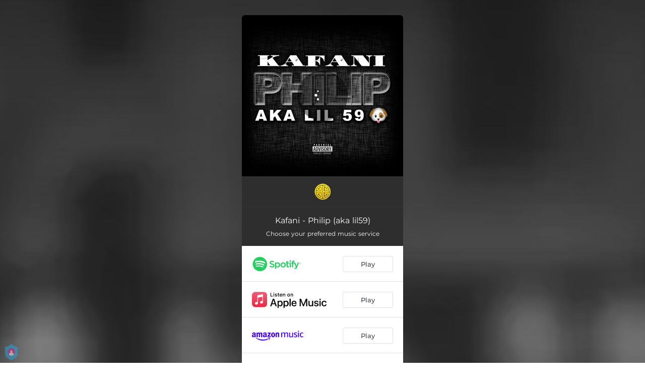

--- FILE ---
content_type: application/javascript; charset=UTF-8
request_url: https://fast-cdn.ffm.to/912fe81.modern.1764574880562.js
body_size: 2946
content:
(window.webpackJsonp=window.webpackJsonp||[]).push([[60],{492:function(t,e,r){var content=r(541);content.__esModule&&(content=content.default),"string"==typeof content&&(content=[[t.i,content,""]]),content.locals&&(t.exports=content.locals);(0,r(54).default)("60066a18",content,!0,{sourceMap:!1})},493:function(t,e,r){var content=r(543);content.__esModule&&(content=content.default),"string"==typeof content&&(content=[[t.i,content,""]]),content.locals&&(t.exports=content.locals);(0,r(54).default)("80fd7570",content,!0,{sourceMap:!1})},521:function(t,e,r){"use strict";e.a={render:function(){var t=this.$createElement,e=this._self._c||t;return e("svg",{attrs:{width:"1.2em",height:"1.2em",preserveAspectRatio:"xMidYMid meet",viewBox:"0 0 1088 1664"}},[e("path",{attrs:{fill:"currentColor",d:"M1043 301L512 832l531 531q19 19 19 45t-19 45l-166 166q-19 19-45 19t-45-19L45 877q-19-19-19-45t19-45L787 45q19-19 45-19t45 19l166 166q19 19 19 45t-19 45"}})])},name:"fa-chevron-left"}},522:function(t,e,r){"use strict";e.a={render:function(){var t=this.$createElement,e=this._self._c||t;return e("svg",{attrs:{width:"1.2em",height:"1.2em",preserveAspectRatio:"xMidYMid meet",viewBox:"0 0 512 512"}},[e("path",{attrs:{fill:"currentColor",d:"M256 8C119 8 8 119 8 256s111 248 248 248s248-111 248-248S393 8 256 8m0 448c-110.5 0-200-89.5-200-200S145.5 56 256 56s200 89.5 200 200s-89.5 200-200 200m96-280v160c0 8.8-7.2 16-16 16h-48c-8.8 0-16-7.2-16-16V176c0-8.8 7.2-16 16-16h48c8.8 0 16 7.2 16 16m-112 0v160c0 8.8-7.2 16-16 16h-48c-8.8 0-16-7.2-16-16V176c0-8.8 7.2-16 16-16h48c8.8 0 16 7.2 16 16"}})])},name:"fa-regular-pause-circle"}},523:function(t,e,r){"use strict";e.a={render:function(){var t=this.$createElement,e=this._self._c||t;return e("svg",{attrs:{width:"1.2em",height:"1.2em",preserveAspectRatio:"xMidYMid meet",viewBox:"0 0 512 512"}},[e("path",{attrs:{fill:"currentColor",d:"m371.7 238l-176-107c-15.8-8.8-35.7 2.5-35.7 21v208c0 18.4 19.8 29.8 35.7 21l176-101c16.4-9.1 16.4-32.8 0-42M504 256C504 119 393 8 256 8S8 119 8 256s111 248 248 248s248-111 248-248m-448 0c0-110.5 89.5-200 200-200s200 89.5 200 200s-89.5 200-200 200S56 366.5 56 256"}})])},name:"fa-regular-play-circle"}},540:function(t,e,r){"use strict";r(492)},541:function(t,e,r){var c=r(53)(!1);c.push([t.i,".tracks-list-container .list-container[data-v-38dfe618]{max-height:100%;padding:0;-webkit-overflow-scrolling:touch}.tracks-list-container .list-line[data-v-38dfe618]{border-bottom:1px solid #2b2b2b;text-align:left;font-size:14px;color:#fff;height:40px;padding:11px 20px;position:relative;background:rgba(0,0,0,.65);line-height:16px}.tracks-list-container .tracks-list-header .header-image[data-v-38dfe618]{width:58px;height:58px;border-radius:4px;margin:10px 15px 10px 0}.tracks-list-container .tracks-list-header .track[data-v-38dfe618]{display:flex;align-items:center;height:80px;justify-content:space-between}.tracks-list-container .tracks-list-header .album-details[data-v-38dfe618]{display:flex;align-items:center}.tracks-list-container .tracks-list-header .control-btns[data-v-38dfe618]{margin-right:-15px}.tracks-list-container .tracks-list-header .album-title[data-v-38dfe618]{font-size:14px;color:#fff;font-weight:700}.tracks-list-container .tracks-list-header .album-artist[data-v-38dfe618]{font-size:10px;color:#bbb}.tracks-list-container .tracks-list-header .track.back-row .back-icon[data-v-38dfe618]{font-size:16px;margin-left:-6px;margin-right:10px}.tracks-list-container .tracks-list-header .track.back-row .back-icon[data-v-38dfe618]:hover{color:#1aa7e0;cursor:pointer}.tracks-list-container .tracks-list-header .track.back-row .pause-icon[data-v-38dfe618],.tracks-list-container .tracks-list-header .track.back-row .play-icon[data-v-38dfe618]{font-size:65px}.tracks-list-container .tracks-list-header .track.back-row .pause-icon[data-v-38dfe618]:hover,.tracks-list-container .tracks-list-header .track.back-row .play-icon[data-v-38dfe618]:hover{color:#1aa7e0;cursor:pointer}.tracks-list-container .tracks-list-header .tracks-list-player-progress-bar[data-v-38dfe618]{position:absolute;transform:translateY(-6px);z-index:9;-o-object-fit:contain;object-fit:contain;background-image:linear-gradient(90deg,#00f2fe,#4facfe);height:5px;width:0;transition:width .33s linear}.tracks-list-container ul.tracks[data-v-38dfe618]{overflow:auto;border-bottom-left-radius:var(--border-bottom-left-radius)}@media (max-width:1023px){.tracks-list-container ul.tracks[data-v-38dfe618]{border-bottom-left-radius:0}}.tracks-list-container ul.tracks li.track[data-v-38dfe618]{list-style:none;border-bottom:1px solid hsla(0,0%,100%,.2);text-align:left;font-size:14px;color:#fff;cursor:pointer;height:40px;padding:11px 20px;position:relative;background:#151515;line-height:16px}.tracks-list-container ul.tracks li.track .logo[data-v-38dfe618]{height:36px;vertical-align:middle}.tracks-list-container ul.tracks li.track .title[data-v-38dfe618]{width:80%;text-overflow:ellipsis;overflow:hidden;white-space:nowrap;font-weight:700}.tracks-list-container ul.tracks li.track .duration[data-v-38dfe618]{position:absolute;right:20px;bottom:12px}.tracks-list-container ul.tracks li.track[data-v-38dfe618]:hover{color:#ccc}.tracks-list-container ul.tracks li.track.no-preview[data-v-38dfe618]{pointer-events:none;color:#ccc}.tracks-list-container ul.tracks li.track.with-artist-name[data-v-38dfe618]{height:60px;padding:9px 13px}.tracks-list-container ul.tracks li.track.with-artist-name .artist[data-v-38dfe618]{font-size:12px;width:80%;text-overflow:ellipsis;overflow:hidden;white-space:nowrap;color:#999;font-weight:500}.tracks-list-container ul.tracks li.track.with-artist-name .duration[data-v-38dfe618]{position:absolute;bottom:18px}.tracks-list-container ul.tracks li div.active[data-v-38dfe618]{color:rgba(0,173,239,.9);font-weight:700}.tracks-list-container ul.tracks li div.active>span[data-v-38dfe618]{color:#1aa7e0}.tracks-list-container ul.action-page-layout[data-v-38dfe618]{position:absolute;max-height:calc(100% - 80px);width:100%;background:rgba(0,0,0,.85)}",""]),t.exports=c},542:function(t,e,r){"use strict";r(493)},543:function(t,e,r){var c=r(53)(!1);c.push([t.i,".container.iphone .tracks-list-container .tracks-list-header img.header-image{display:none}",""]),t.exports=c},600:function(t,e,r){"use strict";r.r(e);var c=r(13),o=(r(234),r(521)),n=r(522),l=r(523);function d(t,e){var r=Object.keys(t);if(Object.getOwnPropertySymbols){var c=Object.getOwnPropertySymbols(t);e&&(c=c.filter(function(e){return Object.getOwnPropertyDescriptor(t,e).enumerable})),r.push.apply(r,c)}return r}var f={components:{IconChevronLeft:o.a,IconPauseCircle:n.a,IconPlayCircle:l.a},props:{tracks:{type:Array,required:!0},layout:{type:String},backButtonFunc:{type:Function},playing:{type:Boolean},togglePlay:{type:Function},playProgress:{type:String,default:"0"},trackIndex:{type:Number,default:0},title:{type:String,required:!0},artist:{type:String,required:!0},imageUrl:{type:String,required:!0},borderRadius:{type:Boolean,default:!1},hasMax2Services:{type:Boolean,default:!1}},computed:{headerStyle(){return{borderRadius:this.borderRadius?"6px":"0",borderTopRightRadius:this.hasMax2Services?"6px":"0",borderBottomLeftRadius:0,borderBottomRightRadius:0}},borderBottomLeftRadius(){return this.borderRadius&&!this.hasMax2Services?"6px":"0"},progressbarStyle(){var t;return"0%"===this.playProgress&&(t={transition:"none"}),function(t){for(var e=1;e<arguments.length;e++){var r=null!=arguments[e]?arguments[e]:{};e%2?d(Object(r),!0).forEach(function(e){Object(c.a)(t,e,r[e])}):Object.getOwnPropertyDescriptors?Object.defineProperties(t,Object.getOwnPropertyDescriptors(r)):d(Object(r)).forEach(function(e){Object.defineProperty(t,e,Object.getOwnPropertyDescriptor(r,e))})}return t}({width:this.playProgress},t)}},created(){this.toHHMMSS=t=>{if(!t||"none"===t)return"--";var e=parseInt(t,10);return[Math.floor(e/3600)%24,Math.floor(e/60)%60,e%60].map(t=>t<10?"0"+t:t).filter((t,i)=>"00"!==t||i>0).join(":")}},methods:{trackHasPreview:track=>track&&(track.media||{}).url,trackClick(track,t){this.trackHasPreview(track)&&this.$emit("trackClick",track,t)}}},h=f,k=(r(540),r(542),r(42)),component=Object(k.a)(h,function(){var t=this,e=t._self._c;return e("div",{staticClass:"tracks-list-container"},[e("style",[t._v("\n    :root {\n    --border-bottom-left-radius: "+t._s(t.borderBottomLeftRadius)+";\n    }\n  ")]),t._v(" "),e("div",{staticClass:"list-container tracks-list-header"},[t.backButtonFunc&&t.tracks&&t.tracks.length>0?e("div",{staticClass:"list-line track back-row",style:t.headerStyle},[e("div",{staticClass:"album-details"},[e("div",{on:{click:t.backButtonFunc}},[e("IconChevronLeft",{staticClass:"back-icon"})],1),t._v(" "),t.imageUrl?e("img",{staticClass:"header-image",attrs:{src:t.imageUrl}}):t._e(),t._v(" "),t.imageUrl?t._e():e("img",{staticClass:"header-image",class:{"no-albumart":!t.imageUrl},attrs:{src:r(418)}}),t._v(" "),t.trackIndex>=0?e("div",{staticClass:"title-box"},[e("p",{staticClass:"album-title"},[t._v("\n            "+t._s(t.tracks[t.trackIndex].title)+"\n          ")])]):t._e()]),t._v(" "),e("div",{staticClass:"control-btns"},[t.playing?e("div",{staticClass:"pause-icon",on:{click:t.togglePlay}},[e("IconPauseCircle",{style:{fontSize:"24px",marginRight:"10px"}})],1):t._e(),t._v(" "),t.playing?t._e():e("div",{staticClass:"play-icon",on:{click:t.togglePlay}},[e("IconPlayCircle",{style:{fontSize:"24px",marginRight:"10px"}})],1)])]):t._e(),t._v(" "),t.playing?e("div",{staticClass:"tracks-list-player-progress-bar",style:t.progressbarStyle}):t._e()]),t._v(" "),e("ul",{staticClass:"list-container tracks",class:{"action-page-layout":"action-page"===t.layout}},t._l(t.tracks,function(track,r){return e("li",{staticClass:"list-line track",class:{"with-artist-name":track.artist,"no-preview":!t.trackHasPreview(track)},on:{click:function(e){return t.trackClick(track,r)}}},[e("div",{class:{active:t.trackIndex==r&&t.trackHasPreview(track)}},[e("div",{staticClass:"title"},[t._v("\n          "+t._s(track.title)+"\n        ")]),t._v(" "),track.artist?e("div",{staticClass:"artist"},[t._v("\n          "+t._s(track.artist)+"\n        ")]):t._e(),t._v(" "),e("span",{staticClass:"duration"},[t._v(t._s(t.toHHMMSS(track.media.duration)))])])])}),0)])},[],!1,null,"38dfe618",null);e.default=component.exports}}]);